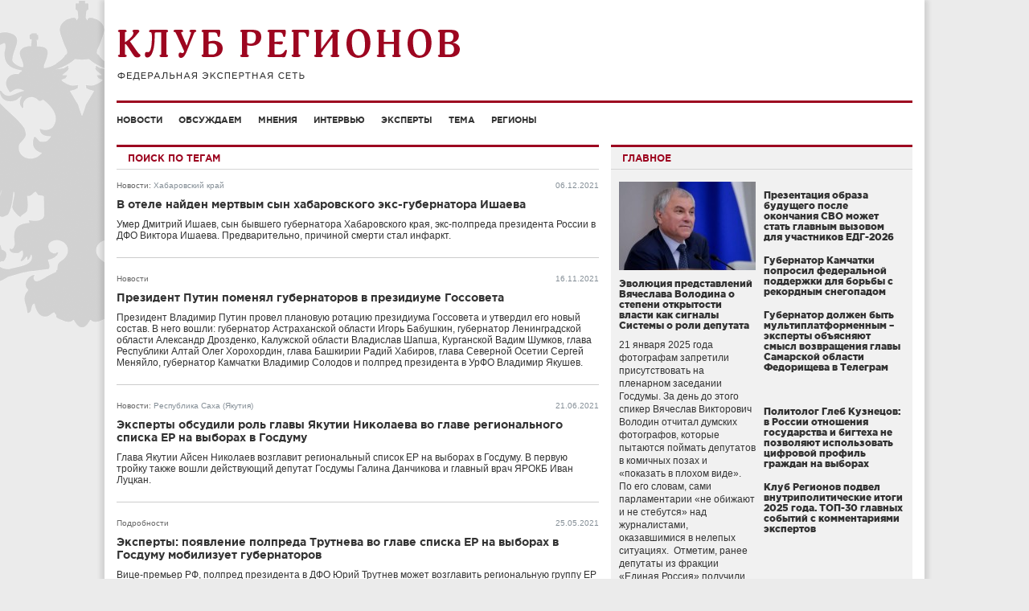

--- FILE ---
content_type: text/html; charset=UTF-8
request_url: http://club-rf.ru/tags/?q=%D0%BF%D0%BE%D0%BB%D0%BF%D1%80%D0%B5%D0%B4+%D0%BF%D1%80%D0%B5%D0%B7%D0%B8%D0%B4%D0%B5%D0%BD%D1%82%D0%B0
body_size: 9315
content:
<!DOCTYPE html>
<html lang="ru">
<head>
	<meta charset="utf-8"/>
	<meta http-equiv="X-UA-Compatible" content="IE=edge"/>
	<meta name="viewport" content="width=1024"/>
	<meta name="yandex-verification" content="4342c0f84e20fbdb" />
	<meta name="google-site-verification" content="YGX3MvDTP2vNkbaQpjoxQf-hkbI9BTYDvDlwgszLTFw" />
	<meta name="rp6be523fa7e434eafa6bff6b01a63b810" content="5703a9e4bc70162494222575feb3cd8a" />
	<meta name="cmsmagazine" content="43dc585ec388284a3af6368731786cca" />
	<link rel="shortcut icon" href="/favicon.ico"/>
	<link href="http://club-rf.ru/rss" rel="alternate" type="application/rss+xml"/>
	<link href="http://m.club-rf.ru/tags" media="only screen and (max-width: 640px)" rel="alternate" />
	<link href="/css/clubrf/reset.css" rel="stylesheet" media="all"/>
	<link href="/css/clubrf/fonts.css" rel="stylesheet" media="all" />
	<link href="/css/clubrf/main.css?v=177" rel="stylesheet" media="all"/>
	<script type="text/javascript" src="/assets/5f32578a/jquery.min.js"></script>
<script type="text/javascript" src="/assets/5f32578a/jui/js/jquery-ui.min.js"></script>
<script type="text/javascript" src="/assets/5f32578a/jquery.cookie.js"></script>
<script type="text/javascript" src="/assets/ddd234db/jquery-migrate.min.js"></script>
<title>Поиск по тегам</title>
	</head>
<body>
	<div class="wrap">
				<div class="nav-left">
			<div class="menu-left">
		<ul>
							<li><a href="/news">Новости</a>									</li>
							<li><a href="/detail">Обсуждаем</a>									</li>
							<li><a href="/opinions">Мнения</a>									</li>
							<li><a href="/interview">Интервью</a>									</li>
							<li><a href="/expert">Эксперты</a>									</li>
							<li><a href="/theme">Тема</a>									</li>
							<li><a href="/okrug">Регионы</a>									</li>
					</ul>
		<div class="clear"></div>
	</div>
	<div class="search-widget-left">
	<form id="search_form_left" name="search_form_left" action="/search" method="post">
		<input type="text" name="Search[query]" value="Поиск" onfocus="if(this.value == 'Поиск') this.value='';" onblur="if(this.value == '' || this.value == 'Поиск') this.value='Поиск'">
	</form>
</div>		</div>
		<div class="wrap-in">
			<div class="header">
								<div class="logo"><a href="/"><img src="/images/logo.png" alt="" width="427" height="64" /></a></div>
											</div>
				<div class="menu">
		<ul>
							<li><a href="/news">Новости</a>									</li>
							<li><a href="/detail">Обсуждаем</a>									</li>
							<li><a href="/opinions">Мнения</a>									</li>
							<li><a href="/interview">Интервью</a>									</li>
							<li><a href="/expert">Эксперты</a>									</li>
							<li><a href="/theme">Тема</a>									</li>
							<li><a href="/okrug">Регионы</a>									</li>
					</ul>
		<div class="clear"></div>
	</div>
				<div class="content"><script type="text/javascript">
	$(function(){
		var page = 0;
		searchLive();
		$('.search-button').live('click',function(){
			var button = $(this);
			button.addClass('ajax-loader').children().hide();
			setTimeout(function(){$.ajax({'type':'POST','data':{'Search[page]':page,'Search[query]':'полпред президента'},'url':'/tags/go','cache':false,'success':function(data){
				button.remove().children().show();
				if(data)
				{
					$('.content-box').last().removeClass('last');
					$('.search-result').append(data);
					$('.content-box').fadeIn('slow');
					page = page + 1;
				}
			}});},1);
		});
		function searchLive()
		{
			setTimeout(function(){$.ajax({'type':'POST','data':{'Search[page]':page,'Search[query]':'полпред президента'},'url':'/tags/go','cache':false,'success':function(data){
				$('.search-result').append(data);
				$('.content-box').fadeIn('slow');
				page = 1;
			}});},1);
		}
	});
</script>
<div class="content-in-left">
	<div class="content-title">Поиск по тегам</div>
	<div class="search-result"></div>
</div>
<div class="content-in-right"><div class="mainblock-widget">
	<div class="title"><span>Главное</span></div>
	<div class="mainblock-widget-in">
					<div class="main-block">
				<div class="image"><a href="http://club-rf.ru/theme/627"><img src="http://club-rf.ru/images/public/topnews/thumbs/f0730a12ced206f193b77593a945033a.jpeg" alt="" /></a></div>
				<h5><a href="http://club-rf.ru/theme/627">Эволюция представлений Вячеслава Володина о степени открытости власти как сигналы Системы о роли депутата</a></h5>
				<div class="text"><a href="http://club-rf.ru/theme/627">21 января 2025 года фотографам запретили присутствовать на пленарном заседании Госдумы. За день до этого спикер Вячеслав Викторович Володин отчитал думских фотографов, которые пытаются поймать депутатов в комичных позах и &laquo;показать в плохом виде&raquo;. По его словам, сами парламентарии &laquo;не обижают и не стебутся&raquo; над журналистами, оказавшимися в нелепых ситуациях.&nbsp; Отметим, ранее депутаты из фракции &laquo;Единая Россия&raquo; получили памятку о том, что во время заседаний их в любой момент могут сфотографировать. Данное заявление гармонично дополняет его известный январский тезис, переданный журналистам депутатами-участниками закрытого заседания с Володиным. Речь о том, что спорные и острые темы в парламенте должны обсуждаться в закрытом режиме.&nbsp;&laquo;Клуб Регионов&raquo; проследил, как менялось отношение Володина к степени открытости власти, за работу которой он отвечал.&nbsp;
</a></div>
			</div>		<ul>
			<li>
					<h5><a href="http://club-rf.ru/theme/628">Презентация образа будущего после окончания СВО может стать главным вызовом для участников ЕДГ-2026</a></h5>
					<div class="text"><a href="http://club-rf.ru/theme/628"></a></div></li><li>
					<h5><a href="http://club-rf.ru/41/news/64227">Губернатор Камчатки попросил федеральной поддержки для борьбы с рекордным снегопадом</a></h5>
					<div class="text"><a href="http://club-rf.ru/41/news/64227"></a></div></li><li>
					<h5><a href="http://club-rf.ru/63/detail/7846">Губернатор должен быть мультиплатформенным – эксперты объясняют смысл возвращения главы Самарской области Федорищева в Телеграм</a></h5>
					<div class="text"><a href="http://club-rf.ru/63/detail/7846">&nbsp;

&nbsp;
</a></div></li><li>
					<h5><a href="http://club-rf.ru/interview/554">Политолог Глеб Кузнецов: в России отношения государства и бигтеха не позволяют использовать цифровой профиль граждан на выборах</a></h5>
					<div class="text"><a href="http://club-rf.ru/interview/554"></a></div></li><li>
					<h5><a href="http://club-rf.ru/theme/626">Клуб Регионов подвел внутриполитические итоги 2025 года. ТОП-30 главных событий с комментариями экспертов</a></h5>
					<div class="text"><a href="http://club-rf.ru/theme/626"></a></div></li>		</ul>
	</div>
</div>
<div class="clear"></div>
<div class="detail-widget">
	<div class="title"><a href="/detail">Обсуждаем с экспертами</a></div>
				<div class="block">
								<div class="image"><a href="/31/detail/7847"><img src="http://club-rf.ru/images/public/detail/thumbs/block_049842a70538547aa1ea11bbade8b095.jpg" alt="" /></a></div>
								<div class="region"><a href="/31">Белгородская область</a></div>
				<h5><a href="/31/detail/7847">Силовики поддержали предложение губернатора Белгородской области Гладкова дать оценку деятельности фейкоделов</a></h5>
				<a href="/31/detail/7847">Руководители всех силовых ведомств поддержали решение губернатора Белгородской области Вячеслава Гладкова дать правовую оценку деятельности информационных площадок, распространяющих фейки для дестабилизации обстановки в прифронтовом регионе. 20 января в своем канале Гладков привел переданный силовикам список из 15 ресурсов и авторов, которых выявили в ходе мониторинга в областной администрации.
</a>			</div>
			<div class="clear"></div>				<div class="block">
								<div class="image"><a href="/63/detail/7846"><img src="http://club-rf.ru/images/public/detail/thumbs/block_8889cb4f598b73a2a43b4f586cebf1c0.jpg" alt="" /></a></div>
								<div class="region"><a href="/63">Самарская область</a></div>
				<h5><a href="/63/detail/7846">Эксперты объясняют смысл возвращения главы Самарской области Федорищева в Телеграм</a></h5>
				<a href="/63/detail/7846">Власть должна использовать все инструменты для донесения своей позиции и информации. Это&nbsp;обязывает губернаторов присутствовать в мессенджерах и соцсетях, которыми пользуется их целевая аудитория. Согласно этой логике руководители и ЛОМы на Кавказе сохранили аккаунты в&nbsp; популярном там &laquo;Инстаграме&raquo; (принадлежит Meta, признанной экстремистской на территории России), а губернатор Самарской области Вячеслав Федорищев вновь зарегистрировался в Telegram, откуда он ушел в МАХ четыре месяца назад. &laquo;Клуб Регионов&raquo; вместе с экспертами ищет главную идею в действиях Вячеслава Федорищева.&nbsp;
</a>			</div>
			<div class="clear"></div>				<div class="block">
								<div class="image"><a href="/55/detail/7845"><img src="http://club-rf.ru/images/public/detail/thumbs/block_6efc272d784f6ac5f3a6fe2d14d51ddb.jpg" alt="" /></a></div>
								<div class="region"><a href="/55">Омская область</a></div>
				<h5><a href="/55/detail/7845">Региональная повестка в связке с общенациональными задачами: эксперты поддержали миграционные инициативы омского губернатора Хоценко</a></h5>
				<a href="/55/detail/7845">Губернатор Омской области Виталий Хоценко инициировал расширение комплекса мер поддержки для участников государственной программы по переселению соотечественников.
</a>			</div>
			<div class="clear"></div>				<div class="block">
								<div class="image"><a href="/26/detail/7842"><img src="http://club-rf.ru/images/public/detail/thumbs/block_712a551c201369bbb92df9c80716f42a.jpg" alt="" /></a></div>
								<div class="region"><a href="/26">Ставропольский край</a></div>
				<h5><a href="/26/detail/7842">Эксперты вывели формулу устойчивости ставропольского губернатора Владимирова </a></h5>
				<a href="/26/detail/7842">Федеральные политологи проанализировали прямую линию губернатора Ставропольского края Владимира Владимирова и вывели &laquo;формулу устойчивости&raquo; социально-экономической ситуации в регионе &ndash; стратегическое планирование в экономике, позволяющее создать запас прочности и открытый диалог с жителями, который не оставляет места для конфликтных ситуаций.
</a>			</div>
			<div class="clear"></div>		</div>
<div class="clear"></div>
</div>
<div class="clear"></div>
<div class="okrugnews-widget">
	<div class="title"><a href="/okrug">В федеральных округах</a></div>
		<ul>
			<li class="okrug">
				<div class="okrug-title"><a href="/centralniy-fo">Центральный федеральный округ</a></div>				<ul>
										<li>
						<div class="region"><div class="item"></div><a href="/31">Белгородская область</a></div>
						<div class="region-news"><a href="/31/detail/7847">Силовики поддержали предложение губернатора Белгородской области Гладкова дать оценку деятельности фейкоделов</a></div>
					</li>
										<li>
						<div class="region"><div class="item"></div><a href="/46">Курская область</a></div>
						<div class="region-news"><a href="/46/news/64229">В Курске появится памятник Леониду Брежневу</a></div>
					</li>
										<li>
						<div class="region"><div class="item"></div><a href="/76">Ярославская область</a></div>
						<div class="region-news"><a href="/76/news/64205">Президент РФ Владимир Путин провел рабочую встречу с губернатором Ярославской области Михаилом Евраевым</a></div>
					</li>
									</ul>
							</li><li class="okrug">
				<div class="okrug-title"><a href="/sev-zap-fo">Северо-Западный федеральный округ</a></div>				<ul>
										<li>
						<div class="region"><div class="item"></div><a href="/53">Новгородская область</a></div>
						<div class="region-news"><a href="/53/news/64230">В Новгородской области власти решили бороться с буквой Ё в названиях населенных пунктов</a></div>
					</li>
										<li>
						<div class="region"><div class="item"></div><a href="/29">Архангельская область</a></div>
						<div class="region-news"><a href="/29/news/64226">Wildberries строит в Архангельске логистический комплекс: за проектом стоит резидентство АЗРФ и работа команды губернатора Цыбульского</a></div>
					</li>
										<li>
						<div class="region"><div class="item"></div><a href="/29">Архангельская область</a></div>
						<div class="region-news"><a href="/29/detail/7844">Молодежная политика как инвестиция в будущее Архангельской области: эксперты оценивают стратегию губернатора Цыбульского</a></div>
					</li>
									</ul>
							</li><li class="okrug no-margin-r">
				<div class="okrug-title"><a href="/sibirskiy-fo">Сибирский федеральный округ</a></div>				<ul>
										<li>
						<div class="region"><div class="item"></div><a href="/55">Омская область</a></div>
						<div class="region-news"><a href="/55/news/64233">Власти Омской области внедряют комплекс мер поддержки молодых семей</a></div>
					</li>
										<li>
						<div class="region"><div class="item"></div><a href="/55">Омская область</a></div>
						<div class="region-news"><a href="/55/detail/7845">Региональная повестка в связке с общенациональными задачами: эксперты поддержали миграционные инициативы омского губернатора Хоценко</a></div>
					</li>
										<li>
						<div class="region"><div class="item"></div><a href="/55">Омская область</a></div>
						<div class="region-news"><a href="/55/news/64218">ЛДПР предложила назвать сквер в Омске именем Жириновского</a></div>
					</li>
									</ul>
							</li><li class="okrug" style="clear:left">
				<div class="okrug-title"><a href="/privolzhskiy-fo">Приволжский федеральный округ</a></div>				<ul>
										<li>
						<div class="region"><div class="item"></div><a href="/63">Самарская область</a></div>
						<div class="region-news"><a href="/63/detail/7846">Эксперты объясняют смысл возвращения главы Самарской области Федорищева в Телеграм</a></div>
					</li>
										<li>
						<div class="region"><div class="item"></div><a href="/52">Нижегородская область</a></div>
						<div class="region-news"><a href="/52/news/64228">Роспатент закрепил за Нижним Новгородом туристический бренд Столица закатов</a></div>
					</li>
										<li>
						<div class="region"><div class="item"></div><a href="/16">Республика Татарстан</a></div>
						<div class="region-news"><a href="/16/news/64202">Глава Татарстана оказался самым выездным из губернаторов</a></div>
					</li>
									</ul>
							</li><li class="okrug">
				<div class="okrug-title"><a href="/yuzhniy-fo">Южный федеральный округ</a></div>				<ul>
										<li>
						<div class="region"><div class="item"></div><a href="/34">Волгоградская область</a></div>
						<div class="region-news"><a href="/34/detail/7839">В 2025 году Волгоградская область вернула себе статус региона государственного значения</a></div>
					</li>
										<li>
						<div class="region"><div class="item"></div><a href="/61">Ростовская область</a></div>
						<div class="region-news"><a href="/61/news/64184">Бывшему мэру Ростова-на-Дону Логвиненко предъявили обвинение в коррупции</a></div>
					</li>
										<li>
						<div class="region"><div class="item"></div><a href="/23">Краснодарский край</a></div>
						<div class="region-news"><a href="/23/news/64161">Что происходит в Краснодарском крае спустя год после масштабного разлива мазута в Керченском проливе</a></div>
					</li>
									</ul>
							</li><li class="okrug no-margin-r">
				<div class="okrug-title"><a href="/dalnevost-fo">Дальневосточный федеральный округ</a></div>				<ul>
										<li>
						<div class="region"><div class="item"></div><a href="/41">Камчатский край</a></div>
						<div class="region-news"><a href="/41/news/64227">Власти Камчатки просят о федеральной помощи для борьбы с рекордным снегопадом</a></div>
					</li>
										<li>
						<div class="region"><div class="item"></div><a href="/87">Чукотский АО</a></div>
						<div class="region-news"><a href="/87/news/64221">На Чукотке запустили проект Кочевой детский сад</a></div>
					</li>
										<li>
						<div class="region"><div class="item"></div><a href="/41">Камчатский край</a></div>
						<div class="region-news"><a href="/41/news/64217">В Петропавловске-Камчатском введен режим ЧС</a></div>
					</li>
									</ul>
							</li><li class="okrug" style="clear:left">
				<div class="okrug-title"><a href="/sev-kav-fo">Северо-Кавказский федеральный округ</a></div>				<ul>
										<li>
						<div class="region"><div class="item"></div><a href="/26">Ставропольский край</a></div>
						<div class="region-news"><a href="/26/detail/7842">Эксперты вывели формулу устойчивости ставропольского губернатора Владимирова </a></div>
					</li>
										<li>
						<div class="region"><div class="item"></div><a href="/07">Кабардино-Балкария</a></div>
						<div class="region-news"><a href="/07/news/64168">Президент встретился с главой Кабардино-Балкарии</a></div>
					</li>
										<li>
						<div class="region"><div class="item"></div><a href="/95">Чеченская Республика</a></div>
						<div class="region-news"><a href="/95/news/64162">Глава Чечни Рамзан Кадыров готов пойти на новый срок</a></div>
					</li>
									</ul>
							</li><li class="okrug">
				<div class="okrug-title"><a href="/uralskiy-fo">Уральский федеральный округ</a></div>				<ul>
										<li>
						<div class="region"><div class="item"></div><a href="/74">Челябинская область</a></div>
						<div class="region-news"><a href="/74/news/64159">Челябинск стал Культурной столицей 2027 года</a></div>
					</li>
										<li>
						<div class="region"><div class="item"></div><a href="/74">Челябинская область</a></div>
						<div class="region-news"><a href="/74/detail/7710">Эксперты: «Зеленая альтернатива» в Челябинской области теряет актуальность</a></div>
					</li>
										<li>
						<div class="region"><div class="item"></div><a href="/74">Челябинская область</a></div>
						<div class="region-news"><a href="/74/detail/7704">Политолог Лавров: борьба за места в челябинском областном заксобрании для справороссов – дело чести</a></div>
					</li>
									</ul>
							</li><li class="okrug no-margin-r">
				<div class="okrug-title"><a href="/novorossiya">Освобожденные территории</a></div>				<ul>
										<li>
						<div class="region"><div class="item"></div><a href="/185">Запорожская область</a></div>
						<div class="region-news"><a href="/185/news/64127">Решение губернатора Запорожья уволить главу избиркома суд признал незаконным</a></div>
					</li>
										<li>
						<div class="region"><div class="item"></div><a href="/172">Луганская Народная Республика</a></div>
						<div class="region-news"><a href="/172/news/64047">Луганск получит прямое авиасообщение с 12 регионами России</a></div>
					</li>
										<li>
						<div class="region"><div class="item"></div><a href="/185">Запорожская область</a></div>
						<div class="region-news"><a href="/185/theme/558">Губернаторы на линии фронта: Сергей Аксёнов – взлетающий «ястреб»</a></div>
					</li>
									</ul>
							</li>		</ul>
	</div>
<div class="clear"></div>
</div>
			<div class="clear"></div>
					</div>
		<div class="footer">
			<div class="footer-text"><p>Сетевое издание &laquo;Клуб регионов&raquo;<br />
Зарегистрировано Федеральной службой по надзору в сфере связи, информационных технологий и массовых коммуникаций. Регистрационный номер: ЭЛ № ФС77-77992<br />
Учредитель: Общество с ограниченной ответственностью &laquo;Экспертная сеть &laquo;Клуб регионов&raquo;<br />
Главный редактор: Рогачёв Роман Витальевич<br />
Телефон редакции: +7-913-601-67-68<br />
Электронная почта редакции: club-rf@club-rf.ru<br />
16+</p>

<p>При полном или частичном использовании материалов сайта &laquo;Клуб регионов&raquo; активная ссылка обязательна.</p>

<p>http://www.club-rf.ru</p>
</div>
				<div class="footer-menu">
		<ul>
							<li>Клуб регионов											<ul>						<li><a href="/news">Новости</a></li>						<li><a href="/okrug">Регионы</a></li>						<li><a href="/expert">Эксперты</a></li>						<li><a href="/opinions">Мнения</a></li>						</ul>				</li>
							<li>О сайте											<ul>						<li><a href="/sitemap">Карта сайта</a></li>						<li><a href="/content/3">О нас</a></li>						<li><a href="/contact">Контакты</a></li>						<li><a rel="nofollow" href="http://m.club-rf.ru/">Мобильная версия</a></li>						</ul>				</li>
							<li>Соцсети											<ul>						<li><a href="https://t.me/clubrf">Telegram</a></li>						<li><a href="https://vk.com/clubregionov">ВКонтакте</a></li>						</ul>				</li>
					</ul>
		<div class="clear"></div>
	</div>
				<div class="clear"></div>
            <div class="counters">
				<!--noindex-->
				<div style="position:absolute;left:-9999999px">
				<!-- Rating Mail.ru counter -->
                <script type="text/javascript">
                var _tmr = window._tmr || (window._tmr = []);
                _tmr.push({id: "1457098", type: "pageView", start: (new Date()).getTime()});
                (function (d, w, id) {
                  if (d.getElementById(id)) return;
                  var ts = d.createElement("script"); ts.type = "text/javascript"; ts.async = true; ts.id = id;
                  ts.src = "https://top-fwz1.mail.ru/js/code.js";
                  var f = function () {var s = d.getElementsByTagName("script")[0]; s.parentNode.insertBefore(ts, s);};
                  if (w.opera == "[object Opera]") { d.addEventListener("DOMContentLoaded", f, false); } else { f(); }
                })(document, window, "topmailru-code");
                </script><noscript><div>
                <img src="https://top-fwz1.mail.ru/counter?id=1457098;js=na" style="border:0;position:absolute;left:-9999px;" alt="Top.Mail.Ru" />
                </div></noscript>
                <!-- //Rating Mail.ru counter -->
                <!-- Top100 (Kraken) Widget -->
                <span id="top100_widget"></span>
                <!-- END Top100 (Kraken) Widget -->
                <!-- Top100 (Kraken) Counter -->
                <script>
                    (function (w, d, c) {
                    (w[c] = w[c] || []).push(function() {
                        var options = {
                            project: 1447020,
                            element: 'top100_widget',
                        };
                        try {
                            w.top100Counter = new top100(options);
                        } catch(e) { }
                    });
                    var n = d.getElementsByTagName("script")[0],
                    s = d.createElement("script"),
                    f = function () { n.parentNode.insertBefore(s, n); };
                    s.type = "text/javascript";
                    s.async = true;
                    s.src =
                    (d.location.protocol == "https:" ? "https:" : "http:") +
                    "//st.top100.ru/top100/top100.js";

                    if (w.opera == "[object Opera]") {
                    d.addEventListener("DOMContentLoaded", f, false);
                } else { f(); }
                })(window, document, "_top100q");
                </script>
                <noscript><img src="//counter.rambler.ru/top100.cnt?pid=1447020" alt="Топ-100" /></noscript>
                <!-- END Top100 (Kraken) Counter -->
								</div>
				<img src="http://www.yandex.ru/cycounter?www.club-rf.ru" width="88" height="31" alt="Яндекс цитирования">
				<!--/noindex-->
            </div>
		</div>
	</div>
			<!-- Yandex.Metrika counter --><script type="text/javascript" > (function(m,e,t,r,i,k,a){m[i]=m[i]||function(){(m[i].a=m[i].a||[]).push(arguments)}; m[i].l=1*new Date();k=e.createElement(t),a=e.getElementsByTagName(t)[0],k.async=1,k.src=r,a.parentNode.insertBefore(k,a)}) (window, document, "script", "https://mc.yandex.ru/metrika/tag.js", "ym"); ym(46307661, "init", { clickmap:true, trackLinks:true, accurateTrackBounce:true, webvisor:true, trackHash:true }); </script> <noscript><div><img src="https://mc.yandex.ru/watch/46307661" style="position:absolute; left:-9999px;" alt="" /></div></noscript><!-- /Yandex.Metrika counter -->
	<!-- 0.06725 -->
<script type="text/javascript" src="/assets/ddd234db/jquery.placeholder.min.js"></script>
<script type="text/javascript" src="/assets/ddd234db/app.js"></script>
</body>
</html>


--- FILE ---
content_type: text/html; charset=UTF-8
request_url: http://club-rf.ru/tags/go
body_size: 3537
content:
	<div class="content-box clearfix" style="display:none">
				<div class="content-box-data">
			<span class="model"><a href="/news">Новости</a>:</span><span class="region"><a href="/27">Хабаровский край</a></span>			<span class="date">06.12.2021</span>
			<h4><a href="http://club-rf.ru/27/news/60083">В отеле найден мертвым сын хабаровского экс-губернатора Ишаева</a></h4>
			<div class="subtitle nobold italic"></div>
			<p><a href="http://club-rf.ru/27/news/60083">Умер Дмитрий Ишаев, сын бывшего губернатора Хабаровского края, экс-полпреда президента России в ДФО Виктора Ишаева.&nbsp;Предварительно, причиной смерти стал инфаркт.
</a></p>
		</div>
	</div>
		<div class="content-box clearfix" style="display:none">
				<div class="content-box-data">
			<span class="model"><a href="/news">Новости</a></span>			<span class="date">16.11.2021</span>
			<h4><a href="http://club-rf.ru/news/59978">Президент Путин поменял губернаторов в президиуме Госсовета</a></h4>
			<div class="subtitle nobold italic"></div>
			<p><a href="http://club-rf.ru/news/59978">Президент Владимир Путин провел плановую ротацию президиума Госсовета и утвердил его новый состав. В него вошли: губернатор Астраханской области Игорь Бабушкин, губернатор Ленинградской области Александр Дрозденко, Калужской области Владислав Шапша, Курганской Вадим Шумков, глава Республики Алтай Олег Хорохордин, глава Башкирии Радий Хабиров, глава Северной Осетии Сергей Меняйло, губернатор Камчатки Владимир Солодов и полпред президента в УрФО Владимир Якушев.
</a></p>
		</div>
	</div>
		<div class="content-box clearfix" style="display:none">
				<div class="content-box-data">
			<span class="model"><a href="/news">Новости</a>:</span><span class="region"><a href="/14">Республика Саха (Якутия)</a></span>			<span class="date">21.06.2021</span>
			<h4><a href="http://club-rf.ru/14/news/59372">Эксперты обсудили роль главы Якутии Николаева во главе регионального списка ЕР на выборах в Госдуму</a></h4>
			<div class="subtitle nobold italic"></div>
			<p><a href="http://club-rf.ru/14/news/59372">Глава Якутии Айсен Николаев возглавит региональный список ЕР на выборах в Госдуму. В первую тройку также вошли действующий депутат Госдумы Галина Данчикова и главный врач ЯРОКБ Иван Луцкан.
</a></p>
		</div>
	</div>
		<div class="content-box clearfix" style="display:none">
				<div class="content-box-data">
			<span class="model"><a href="/detail">Подробности</a></span>			<span class="date">25.05.2021</span>
			<h4><a href="http://club-rf.ru/detail/5326">Эксперты: появление полпреда Трутнева во главе списка ЕР на выборах в Госдуму мобилизует губернаторов</a></h4>
			<div class="subtitle nobold italic"></div>
			<p><a href="http://club-rf.ru/detail/5326">Вице-премьер РФ, полпред президента в ДФО Юрий Трутнев может возглавить региональную группу ЕР на выборах в Госдуму. В нее войдут девять из 11 регионов ДФО.
</a></p>
		</div>
	</div>
		<div class="content-box clearfix" style="display:none">
				<div class="content-box-data">
			<span class="model"><a href="/detail">Подробности</a>:</span><span class="region"><a href="/25">Приморский край</a></span>			<span class="date">19.05.2021</span>
			<h4><a href="http://club-rf.ru/25/detail/5299">Эксперты обсудили смену мэра Владивостока</a></h4>
			<div class="subtitle nobold italic"></div>
			<p><a href="http://club-rf.ru/25/detail/5299">По мнению экспертов, предложенный губернатором Приморья Олегом Кожемяко&nbsp;на пост врио мэра&nbsp;Владивостока Константин Шестаков может повторить бесславную карьеру отправленного в отставку с поста главы города Олега Гуменюка. &laquo;Пока не будет нормальных критериев карьерного роста и отбора на руководящие должности, мы будем постоянно получать таких мэров, как Гуменюк&raquo;, &ndash; говорит политолог Виктор Бурлаков.
</a></p>
		</div>
	</div>
		<div class="content-box clearfix" style="display:none">
				<div class="content-box-data">
			<span class="model"><a href="/news">Новости</a>:</span><span class="region"><a href="/25">Приморский край</a></span>			<span class="date">18.05.2021</span>
			<h4><a href="http://club-rf.ru/25/news/59234">Губернатор Кожемяко нашел замену ушедшему в отставку мэру Владивостока Гуменюку</a></h4>
			<div class="subtitle nobold italic"></div>
			<p><a href="http://club-rf.ru/25/news/59234">Глава Приморья Олег Кожемяко заявил, что врио мэра Владивостока станет вице-губернатор Константин Шестаков. Ранее действующий глава города Олег Гуменюк заявил о своей отставке.
</a></p>
		</div>
	</div>
		<div class="content-box clearfix" style="display:none">
				<div class="content-box-data">
			<span class="model"><a href="/detail">Подробности</a>:</span><span class="region"><a href="/25">Приморский край</a></span>			<span class="date">15.04.2021</span>
			<h4><a href="http://club-rf.ru/25/detail/5186">Эксперты: мэра Владивостока устраивает роль боксерской груши для губернатора Кожемяко</a></h4>
			<div class="subtitle nobold italic"></div>
			<p><a href="http://club-rf.ru/25/detail/5186">Губернатор Приморского края Олег Кожемяко после осмотра строящихся объектов в рамках нацпроектов и Комплексного плана развития Владивостока в очередной раз подверг критике главу города Олега Гуменюка. Кожемяко заявил, что доложит полпреду президента РФ в ДФО Юрию Трутневу о неэффективной работе мэра. Эксперты отметили, что губернатор регулярно публично критикует мэра, однако отставки главы города не происходит, потому что он нужен краевым властям, чтобы использовать его как громоотвод перед выборами в сентябре.
</a></p>
		</div>
	</div>
		<div class="content-box clearfix" style="display:none">
				<div class="content-box-data">
			<span class="model"><a href="/interview">Интервью</a>:</span><span class="region"><a href="/25">Приморский край</a></span>			<span class="date">15.04.2021</span>
			<h4><a href="http://club-rf.ru/25/interview/433">Александр Андони: губернатор Кожемяко отправит мэра Владивостока в отставку, когда это даст максимальный электоральный результат</a></h4>
			<div class="subtitle nobold italic"></div>
			<p><a href="http://club-rf.ru/25/interview/433">После проверки нескольких строек во Владивостоке губернатор Олег Кожемяко заявил о намерении доложить полпреду президента в ДФО Юрию Трутневу о неэффективной работе главы города Олега Гуменюка. О причинах регулярной&nbsp;критики&nbsp;со стороны Кожемяко в адрес Гуменюка и возможности отставки мэра в интервью &laquo;Клубу Регионов&raquo; рассказал политолог Александр Андони.
</a></p>
		</div>
	</div>
		<div class="content-box clearfix" style="display:none">
				<div class="content-box-data">
			<span class="model"><a href="/news">Новости</a>:</span><span class="region"><a href="/54">Новосибирская область</a></span>			<span class="date">29.03.2021</span>
			<h4><a href="http://club-rf.ru/54/news/58970">СМИ посчитали, сколько может стоить дом рядом с жильем новосибирского губернатора Травникова</a></h4>
			<div class="subtitle nobold italic"></div>
			<p><a href="http://club-rf.ru/54/news/58970">СМИ узнали стоимость недвижимости в элитных поселках в Новосибирской области, где проживают региональные чиновники.
</a></p>
		</div>
	</div>
		<div class="content-box clearfix last" style="display:none">
				<div class="content-box-data">
			<span class="model"><a href="/detail">Подробности</a>:</span><span class="region"><a href="/54">Новосибирская область</a></span>			<span class="date">16.03.2021</span>
			<h4><a href="http://club-rf.ru/54/detail/5057">Новосибирские дольщики: мы вынуждены обращаться в Москву потому, что нам не помог губернатор Травников</a></h4>
			<div class="subtitle nobold italic"></div>
			<p><a href="http://club-rf.ru/54/detail/5057">Пикеты у здания Госдумы в Москве провели новосибирские обманутые дольщики. Таким образом&nbsp;они хотят обратить внимание на свою проблему федеральных властей. Губернатор Андрей Травников с ними не встретился, и бюрократические проволочки региональных властей привели к тому, что почти 700 семей не получили свои квартиры.
</a></p>
		</div>
	</div>
	<div class="search-button"><span>больше материалов</span></div>

--- FILE ---
content_type: application/javascript; charset=utf-8
request_url: http://club-rf.ru/assets/ddd234db/app.js
body_size: 1227
content:
jQuery(function($) {
	$('.modal').click(function() {
		var id = $(this).attr('data-id');
		var target = $('#'+id);
		setTimeout(function(){target.modal({closeHTML:'<div>&nbsp;</div>'});$('#simplemodal-container').css({'width':'auto','height':'auto'});$.modal.setPosition();},100);
		$.modal.close();
	});
	$('input[type="text"], textarea').placeholder();
	navLeft();
	fillBorder();
	$(window).resize(function(){
		navLeft();
		fillBorder();
	});
	function navLeft()
	{
		if($(window).width() >= 1340)
		{
			$('.nav-left').show();
			$('.menu').hide();
			$('.search-widget').hide();
		} else {
			$('.nav-left').hide();
			$('.menu').show();
			$('.search-widget').show();
		}
	}
	function fillBorder()
	{
		if($(window).width() >= 1024)
		{
			$('.wrap').css({'width':'1020px'});
			$('.wrap-in').css({padding:'0 15px'});
		} else {
			$('.wrap').css({'width':'1000px'});
			$('.wrap-in').css({padding:'0 5px'});
		}
	}
});
function validateEmail(email) { 
    var re = /^(([^<>()[\]\\.,;:\s@\"]+(\.[^<>()[\]\\.,;:\s@\"]+)*)|(\".+\"))@((\[[0-9]{1,3}\.[0-9]{1,3}\.[0-9]{1,3}\.0-9]{1,3}\])|(([a-zA-Z\-0-9]+\.)+[a-zA-Z]{2,}))$/;
    return re.test(email);
}